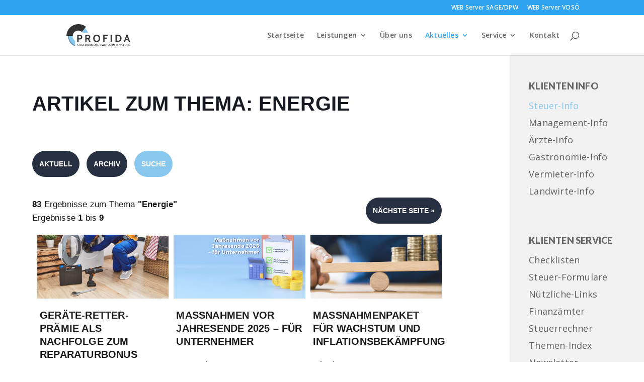

--- FILE ---
content_type: text/css; charset=utf-8
request_url: https://www.profida.at/wp-content/themes/Divi-child/style.css?ver=4.24.0
body_size: 106
content:
/*
Theme Name: Vollservicewerbeagentur
Theme URI: https://www.vollservicewerbeagentur.com
Template: Divi
Author: Ronald Brandstätter
Author URI: http://www.elegantthemes.com
Description: Smart. Flexible. Beautiful. Divi is the most powerful theme in our collection.
Tags: responsive-layout,one-column,two-columns,three-columns,four-columns,left-sidebar,right-sidebar,custom-background,custom-colors,featured-images,full-width-template,post-formats,rtl-language-support,theme-options,threaded-comments,translation-ready
Version: 3.22.7.1557693330
Updated: 2019-05-12 22:35:30

*/



--- FILE ---
content_type: text/css; charset=utf-8
request_url: https://www.profida.at/wp-content/et-cache/global/et-divi-customizer-global.min.css?ver=1766419014
body_size: 893
content:
@media only screen and (min-width:1350px){.et_pb_row{padding:27px 0}.et_pb_section{padding:54px 0}.single.et_pb_pagebuilder_layout.et_full_width_page .et_post_meta_wrapper{padding-top:81px}.et_pb_fullwidth_section{padding:0}}h2{font-size:23px}@media all and (max-width:980px){h2{font-size:21px}}@media all and (max-width:479px){h2{font-size:19px}}h3{font-size:19px}@media all and (max-width:980px){h3{font-size:18px}}@media all and (max-width:479px){h3{font-size:17px}}h4{font-size:1em}h5{font-size:.87em}h6{font-size:.75em}body{letter-spacing:0.2px}.page-id-947 #logo{opacity:0}.page-id-947 .logo_container a{background-image:url("https://www.profida.at/wp-content/uploads/2020/12/IIT-Gmbh.svg");background-size:contain;background-repeat:no-repeat;padding:12px;background-position:center}.page-id-761 #logo{opacity:0}.page-id-761 .logo_container a{background-image:url("https://www.profida.at/wp-content/uploads/2021/01/Profida-Personalverrechnung-GmbH.svg");background-size:contain;background-repeat:no-repeat;padding:14px;background-position:center}@media only screen and (min-width:480px) and (max-width:782px){.startseite-leistungen-vier-spalten .et_pb_column{width:100%!important;margin:0 0 30px!important}.startseite-leistungen-vier-spalten .et_pb_column:last-child{margin-bottom:0!important}}@media only screen and (min-width:981px){.startseite-leistungen-drei-spalten .et_pb_column{width:22.75%!important;left:12.875%!important}}@media only screen and (min-width:1201px){.team-bild-rechts,.team-bild-links{display:flex;align-items:center}}@media only screen and (min-width:981px) and (max-width:1200px){.team-bild-rechts .et_pb_column,.team-bild-links .et_pb_column{float:none;width:100%}.team-bild-rechts .team-spalte-text-bild-rechts{padding-top:15%;padding-bottom:15%;padding-right:8%}.team-bild-links .team-spalte-text-bild-links{padding-top:15%;padding-bottom:15%;padding-left:8%}}@media only screen and (max-width:1200px){.team-custom-row{display:-webkit-box;display:-moz-box;display:-ms-flexbox;display:-webkit-flex;display:flex;-webkit-flex-wrap:wrap;flex-wrap:wrap}.first-on-mobile{-webkit-order:1;order:1}.second-on-mobile{-webkit-order:2;order:2}.team-bild-rechts .et_pb_column,.team-bild-links .et_pb_column{margin-bottom:0px!important}}.custom-slider-image-right .et_pb_slide_image,.custom-slider .et_pb_slide_video{right:0;margin-right:0}.custom-slider-image-right .et_pb_slide_with_image .et_pb_slide_description{float:left}.custom-slider .et_pb_slide_image,.custom-slider .et_pb_slide_image img.active,.custom-slider .et_pb_slide_video,.custom-slider .et_pb_slide_with_image .et_pb_slide_description{animation:none!important}@media (max-width:1000px){.custom-slider-breaking-point .et_pb_slide_image,.custom-slider .et_pb_slide_video{position:relative;display:block!important;margin-top:70px!important;margin-left:auto;margin-right:auto}.custom-slider-breaking-point .et_pb_slide_with_image .et_pb_slide_description{float:none;width:100%;text-align:left;padding-top:50px;padding-bottom:70px}}.globales-kontakt-element .et-pb-contact-message{color:red!important}.globales-kontakt-element .et_pb_contact_field_options_title{color:#fff!important}.globales-kontakt-element .et_pb_contact_field_checkbox label{color:#fff!important}.kontakt-seite .et-pb-contact-message{color:red!important}.kontakt-seite .et_pb_contact_field_options_title{color:#1a1a1a!important}.kontakt-seite .et_pb_contact_field_checkbox label{color:#1a1a1a!important}.et_pb_contact_field_4.et_pb_contact_field .input[type="checkbox"]:checked+label i:before{color:black!important}.vertical-sidebar-navigation ul{display:block!important}.vertical-sidebar-navigation .et_pb_module{-webkit-animation-timing-function:none;animation-timing-function:none}@media (max-width:980px){.vertical-sidebar-navigation .et_pb_menu__menu,.vertical-sidebar-navigation .et_pb_menu__menu{display:flex}.vertical-sidebar-navigation .et_mobile_nav_menu,.vertical-sidebar-navigation .et_mobile_nav_menu{display:none}.vertical-sidebar-navigation .et_pb_menu__wrap{justify-content:left}}

--- FILE ---
content_type: text/css
request_url: https://www.klienten-info.at/4914_2/css/kicss_megamenu.css
body_size: 3818
content:
/*  _______________________________________

	01 MENU BAR
    _______________________________________  */


#klienten-info_wrapper #ki-temp-menu h2,
#klienten-info_wrapper #ki-temp-menu h3, 
#klienten-info_wrapper #ki-temp-menu a, 
#klienten-info_wrapper #ki-temp-menu a:hover 
{
font-family:sans-serif; color:#FFFFFF; text-transform:none;
}

#klienten-info_wrapper #ki-temp-menu {
float:right; 	
width: 20px;
margin: 0px 0px 0px 0px;
padding: 0px 0px 0px 0px;
line-height: 100%;
position:relative;
z-index:999;
display: none;
}


/* 
	IMPORTANT NOTICE
	If you're using the whole width menu, you should use at least a reset like :
	body {margin:0; padding:0;}
	Otherwise, some browsers may add margins and won't place the menu properly.
	It generally helps to include a CSS reset like : 
	http://meyerweb.com/eric/tools/css/reset/
	Keep in mind that a reset must be placed first, before any other CSS markup.
*/
#klienten-info_wrapper .megamenu_wrapper,
#klienten-info_wrapper .megamenu_wrapper_full {
	margin:0 auto;
	display:block;
	position: relative;
	z-index:9999;
	font-family:Arial, Helvetica, sans-serif;
	font-size:12px;
	line-height:21px;
}
#klienten-info_wrapper .megamenu_wrapper {
	width: 980px;
	margin-top: 0px;
}
#klienten-info_wrapper .megamenu_wrapper_full {
	width: 100%;
}
	.megamenu_container {
		width:100%;
		margin:0 auto;
		height:40px;
	}
	#klienten-info_wrapper .megamenu_wrapper .megamenu_container {
		width:100%;
		-webkit-border-radius: 6px;
		-moz-border-radius: 6px;
		border-radius: 6px;
	}
	#klienten-info_wrapper .megamenu_wrapper_full .megamenu_container {
		width: 96%;
		padding: 0 2% 0 2%;
	}
	.megamenu_container .megamenu {
		list-style:none;
		width:960px;
		margin:0 auto;
		padding: 0;
	}
.megamenu > li {
	float:left;
	position:relative;
	margin-right:5px;
	border:none;
}
.megamenu li.menuitem_fullwidth {
	position: static !important;
}
.megamenu > li > a > img { margin:0 0 0 0; padding:0 0 0 0; }
.megamenu > li > a {
	outline:0;
	padding: 9px 10px 9px 10px;
	text-decoration:none;
	display:block;
	line-height:21px;
}
.megamenu > li .menuitem_drop {
	padding-right:27px;
}
.megamenu > li.menuitem_nodrop > a {
	padding-bottom:10px;
}

/* Right aligned menu item */

.megamenu > li.menuitem_right {
	float:right;
	right:0;
	margin-right:0;
}

/* Menu Button (Mobiles) */

.megamenu li.megamenu_button {
	display: none;
}
.megamenu li.megamenu_button_active {
	background:#000000 !important;
}


#klienten-info_wrapper ul {padding:0;}

/*  _______________________________________

	02 DROP DOWN MENU
    _______________________________________  */




/* Drop Downs Containers */

.megamenu .dropdown_1column, 
.megamenu .dropdown_2columns, 
.megamenu .dropdown_3columns, 
.megamenu .dropdown_4columns,
.megamenu .dropdown_5columns,
.megamenu .dropdown_fullwidth {
	margin:0;
	display:none;
	position:absolute;
	top:41px;
	left:-1px;
	-webkit-border-radius: 0 0 5px 5px;
	-moz-border-radius: 0 0 5px 5px;
	border-radius: 0 0 5px 5px;
}

/* Drop Downs Sizes */

.megamenu .dropdown_1column {width: 135px;padding:15px 14px 15px 15px;}
.megamenu .dropdown_2columns {width: 290px;padding:15px 11px 15px 15px;}
.megamenu .dropdown_3columns {width: 445px;padding:15px 8px 15px 15px;}
.megamenu .dropdown_4columns {width: 600px;padding:15px 5px 15px 15px;}
.megamenu .dropdown_5columns {width: 755px;padding:15px 2px 15px 15px;}
.megamenu .dropdown_fullwidth {
	width: 945px;
	padding:15px 0 15px 15px;
	top:42px;
	left:10px;
    -webkit-border-radius: 0 0 5px 5px;
	-moz-border-radius:0 0 5px 5px;
    border-radius:0 0 5px 5px;
}
#klienten-info_wrapper .megamenu_wrapper_full .megamenu .dropdown_fullwidth {
	left:50%;
	margin-left:-481px;
}
#klienten-info_wrapper .megamenu_wrapper .dropdown_right,
#klienten-info_wrapper .megamenu_wrapper_full .dropdown_right {
	left:auto;
	right:-1px;
}
#klienten-info_wrapper .megamenu_wrapper .megamenu li.menuitem_right .dropdown_fullwidth {
	left:auto;
	right:8px;
}
#klienten-info_wrapper .megamenu_wrapper_full .megamenu li.menuitem_right > .dropdown_fullwidth {
	top:41px;
}

/* Showing Drop Down on Mouse Hover */

.megamenu li:hover > div {
	display: block;
}

/* Columns Sizes */

.megamenu .col_one_sixth,
.megamenu .col_one_fifth,
.megamenu .col_one_quarter,
.megamenu .col_one_third,
.megamenu .col_two_fifths,
.megamenu .col_half,
.megamenu .col_three_fifths,
.megamenu .col_two_thirds,
.megamenu .col_three_quarters,
.megamenu .col_four_fifths,
.megamenu .col_five_sixths,
.megamenu .col_full {
	float: left;
	margin-left: 2%;
}
.megamenu .col_one_sixth {width:14.66667%;}
.megamenu .col_one_fifth {width:18%;}
.megamenu .col_one_quarter {width:23%;}
.megamenu .col_one_third {width:31.33333%;}
.megamenu .col_two_fifths {width:38%;}
.megamenu .col_half {width:48%;}
.megamenu .col_three_fifths {width:58%;}
.megamenu .col_two_thirds {width:64.66667%;}
.megamenu .col_three_quarters {width:73%;}
.megamenu .col_four_fifths {width:78%;}
.megamenu .col_five_sixths {width:81.33333%;}
.megamenu .col_full {width:98%;}

/* IMPORTANT */

/* Use the firstcolumn class for the first element of a new row of content */
.megamenu .firstcolumn {
	margin-left: 0;
	clear: left;
}




/*  _______________________________________

	03 CONTENT STYLING
    _______________________________________  */




.megamenu p,
.megamenu ul,
.megamenu li,
.megamenu h2,
.megamenu h3 {
	font-size:12px !important;
	font-family:Arial, Helvetica, sans-serif;
	line-height:21px;
	text-align:left;
}
.megamenu p {
	margin:0;
	margin-bottom:18px;
}
.megamenu .strong {
	font-weight:bold;
}
.megamenu .italic {
	font-style:italic;
}
.megamenu h2, 
.megamenu h3 {
	margin-top:15px;
}
.megamenu h2 {
	font-weight:400;
	font-size:21px;
	margin-bottom:13px;
	padding-bottom:11px;
}
.megamenu h3 {
	font-weight:600;
	font-size:14px;
	margin-bottom:14px;
	padding-bottom:7px;
}
.megamenu li a {
	text-decoration:none;
}
.megamenu .pusher { /* Use this pucher if you want to give more vertical spacing between your rows of content */
	margin-top:18px;
}

/* Icon paragraphs */

.megamenu .help,
.megamenu .favorite,
.megamenu .mail,
.megamenu .print {
	padding-left:36px;
	margin-bottom:18px;
}
.megamenu .help {background:url("../img/help.png") no-repeat 0 2px;}
.megamenu .favorite {background:url("../img/favorite.png") no-repeat 0 2px;}
.megamenu .mail {background:url("../img/mail.png") no-repeat 0 2px;}
.megamenu .print {background:url("../img/print.png") no-repeat 0 2px;}

/* Images styles */

.megamenu .imgshadow_dark,
.megamenu .imgshadow_light {
	padding:4px;
	margin-top:5px;
}
.megamenu .img_left { /* Image sticks to the left */
	float:left;
	margin:5px 15px 5px 0;
}
.megamenu .img_right { /* Image sticks to the right */
	float:right;
	margin:5px 0 5px 15px;
}

/* Box styles */

.megamenu li .black_box,
.megamenu li .dark_grey_box {
	margin: -8px 0 18px 0;
	color: #eeeeee;
	text-shadow: 1px 1px 1px #000;
	padding:8px 12px;
    -webkit-border-radius: 5px;
	-moz-border-radius: 5px;
    border-radius: 5px;
}

/* Standard lists styles */

.megamenu li ul {
	list-style:none;
	padding:0;
	margin:0 0 12px 0;
}
.megamenu li ul li {
	font-size:12px;
	line-height:24px;
	position:relative;
	text-shadow: 1px 1px 1px #000000;
	padding:0;
	margin:0;
	float:left;
	text-align:left;
	width:100%;
}
.megamenu li ul li a {
	padding:0;
}

/* Greybox lists styles */

.megamenu li .greybox li {
	margin:0 0 4px 0;
	padding:4px 6% 4px 6%;
	width:88%;
    -webkit-border-radius: 3px;
	-moz-border-radius: 3px;
    border-radius: 3px;
}

/* Other lists styles */

.megamenu li .plus li {
	margin:0 0 4px 0;
	padding:0 0 0 20px;
	float: left;
}

/* Social Icons */

.megamenu li ul.social {
	list-style:none;
	margin:0;
	padding:0;
}
.megamenu li ul.social li {
	padding-top:5px;
	margin:0 12px 12px 0;
	float:left;
	position:relative;
	display:inline;
	width:32px;
}
.megamenu li ul.social li img {
	border:none;
}
.megamenu li ul.social li:hover {
	padding-top:5px;
	margin:-1px 12px 12px 0;
}
.megamenu li ul.social li span {
	display:none;
}

/* 2-Levels Drop Down */

.megamenu .dropdown_flyout {
	min-width: 120px;
}
.megamenu .levels, 
.megamenu .levels ul {
	padding: 0;
	margin: 0;
	list-style: none;
}
.megamenu .levels a {
	display: block;
	width: 10em;
}
.megamenu .levels li {
	float: left;
}
.megamenu .levels li ul {
	position: absolute;
	top:-23px;
	margin:15px 0 0 4px;
	padding:6px 12px;
	left: -999em;
	z-index: 9999;
    -webkit-border-radius: 5px;
	-moz-border-radius: 5px;
    border-radius: 5px;
}
.megamenu .levels li:hover > ul {
	left: 96%;
}



/*  _______________________________________

	05 VERTICAL MEGA MENU
    _______________________________________  */


#klienten-info_wrapper .megamenu_wrapper_vertical {
	width: 160px;
	position: relative;
}
.megamenu_vertical_left {
	float:left;
}
.megamenu_vertical_right {
	float:right;
}
	#klienten-info_wrapper .megamenu_wrapper_vertical .megamenu_container {
		height:auto;
		float: left;
		padding: 0;
	}
	#klienten-info_wrapper .megamenu_wrapper_vertical .megamenu {
		margin:0;
		float: left;
		width: 100%;
	}
	#klienten-info_wrapper .megamenu_wrapper_vertical .megamenu > li {
		margin:0;
		width:160px;
		float: left;
		clear: left;
	}
		#klienten-info_wrapper .megamenu_wrapper_vertical .megamenu li .menuitem_drop {
			padding-right:30px;
		}
		.megamenu_vertical_right .megamenu li .menuitem_drop,
		.megamenu_vertical_right .megamenu li.menuitem_nodrop a {
			padding-right:0;
			padding-left: 35px;
		}
		#klienten-info_wrapper .megamenu_wrapper_vertical .megamenu li.menuitem_right {
			float:left;
			margin-right:auto;
		}
		#klienten-info_wrapper .megamenu_wrapper_vertical .megamenu li.menuitem_right a {
			margin-right:auto;
		}

.megamenu_vertical_left .megamenu .dropdown_1column, 
.megamenu_vertical_left .megamenu .dropdown_2columns, 
.megamenu_vertical_left .megamenu .dropdown_3columns, 
.megamenu_vertical_left .megamenu .dropdown_4columns,
.megamenu_vertical_left .megamenu .dropdown_5columns,
.megamenu_vertical_left .megamenu .dropdown_fullwidth,
.megamenu_vertical_left .megamenu .dropdown_right {
	left:160px;
	top:auto;
	right:auto;
	margin:-21px 0 0 0;
	-webkit-border-radius: 0 5px 5px 5px;
	-moz-border-radius: 0 5px 5px 5px;
	border-radius: 0 5px 5px 5px;
}
.megamenu_vertical_right .megamenu .dropdown_1column, 
.megamenu_vertical_right .megamenu .dropdown_2columns, 
.megamenu_vertical_right .megamenu .dropdown_3columns, 
.megamenu_vertical_right .megamenu .dropdown_4columns,
.megamenu_vertical_right .megamenu .dropdown_5columns,
.megamenu_vertical_right .megamenu .dropdown_fullwidth,
.megamenu_vertical_right .megamenu .dropdown_right {
	left:auto;
	top:auto;
	right:35px;
	margin:-34px 0 0 0;
	-webkit-border-radius: 5px 0 5px 5px;
	-moz-border-radius: 5px 0 5px 5px;
	border-radius: 5px 0 5px 5px;
}
.megamenu_vertical_right .megamenu .levels a {
	padding-left: 17px;
}
.megamenu_vertical_right .megamenu .levels li:hover > ul {
	left:auto;
	right: 100%;
}



/*  _______________________________________

	07 DARK THEME
    _______________________________________  */




.megamenu_dark_theme .megamenu_container > ul > li:hover,
.megamenu_dark_theme .megamenu_container .megamenu > li.active,
.megamenu_dark_theme .megamenu_container > ul > li.menuitem_nodrop:hover {
	/*background-color:#161616;*/
}
.megamenu_dark_theme .megamenu_container > ul > li > a {
	color:#eee;
	text-shadow: 1px 1px 1px #000000;
}
.megamenu_dark_theme ul p,
.megamenu_dark_theme ul ul,
.megamenu_dark_theme ul li,
.megamenu_dark_theme ul h2,
.megamenu_dark_theme ul h3,
.megamenu_dark_theme .megamenu_container > ul > li:hover > a {
	color:#ffffff;
}
.megamenu_dark_theme ul li .menuitem_drop,
.megamenu_dark_theme .megamenu li.noactive .menuitem_drop {
	background-image:url("../img/arrow_down2.png");
	background-repeat:no-repeat;
	background-position: right 17px;
}
.megamenu_vertical_left .megamenu_dark_theme ul li .menuitem_drop,
.megamenu_vertical_left .megamenu_dark_theme .megamenu li.noactive .menuitem_drop {
	background-image:url("../img/arrow_right2.png");
	background-position: 90% 15px;
}
.megamenu_vertical_right .megamenu_dark_theme ul li .menuitem_drop,
.megamenu_vertical_right .megamenu_dark_theme .megamenu li.noactive .menuitem_drop {
	background-image:url("../img/arrow_left2.png");
	background-position: 10% 15px;
}
.megamenu_dark_theme .megamenu > li > div,
.megamenu_dark_theme ul .levels li ul {
	background:#161616;
	border:1px solid #000000;
	border-top: none;
	background-image: -webkit-gradient(linear, left top, left bottom, from(#161616), to(#0A0A0A));
	background: -webkit-linear-gradient(top, #161616, #0A0A0A);
	background: -moz-linear-gradient(top, #161616, #0A0A0A);
	background: -o-linear-gradient(top, #161616, #0A0A0A);
	background: -ms-linear-gradient(top, #161616, #0A0A0A);
	background: linear-gradient(top, #161616, #0A0A0A);
}
#klienten-info_wrapper .megamenu_wrapper_vertical .megamenu_dark_theme .megamenu > li > div,
.megamenu_dark_theme ul .levels li ul {
	border:1px solid #000000;
}
.megamenu_dark_theme ul h2, 
.megamenu_dark_theme ul h3 {
	border-bottom:1px solid #333333;
}
.megamenu_dark_theme ul .imgshadow_dark,
.megamenu_dark_theme ul .imgshadow_light {
	background:#FFFFFF;
	border:1px solid #333333;
	-webkit-box-shadow:0 0 5px #000000;
	-moz-box-shadow:0 0 5px #000000;
	box-shadow:0 0 5px #000000;
}
.megamenu_dark_theme ul .imgshadow_light {
	border:1px solid #777777;
}
.megamenu_dark_theme ul li .black_box,
.megamenu_dark_theme ul li .dark_grey_box {
	background-color:#0A0A0A;
	-webkit-box-shadow:inset 0 0 3px #000000;
	-moz-box-shadow:inset 0 0 3px #000000;
	box-shadow:inset 0 0 3px #000000;
}
.megamenu_dark_theme ul li .greybox li {
	background:#0A0A0A;
	border:1px solid #000000;
}
.megamenu_dark_theme ul li .greybox li:hover {
	background:#141414;
	border:1px solid #111111;
}
.megamenu_dark_theme ul li .plus li {
	background: url("../img/plus_dark.png") left 6px no-repeat;
}
.megamenu_dark_theme ul .levels a.parent, 
.megamenu_dark_theme ul .levels a.parent:hover {
	background: url("../img/arrow_right2.png") right center no-repeat;
}
.megamenu_vertical_right .megamenu_dark_theme ul .levels a.parent, 
.megamenu_vertical_right .megamenu_dark_theme ul .levels a.parent:hover {
	background: url("../img/arrow_left2.png") left center no-repeat;
}
.megamenu_dark_theme ul .contact_form input:focus, 
.megamenu_dark_theme ul .contact_form textarea:focus, 
.megamenu_dark_theme ul .contact_form select:focus {
	box-shadow: rgba(0,0,0, 0.7) 0 0 8px;
	-moz-box-shadow: rgba(0,0,0, 0.7) 0 0 8px;
	-webkit-box-shadow: rgba(0,0,0, 0.7) 0 0 8px;  
	border:1px solid #333333;
}
.megamenu_dark_theme ul .contact_form input:hover, 
.megamenu_dark_theme ul .contact_form textarea:hover, 
.megamenu_dark_theme ul .contact_form select:hover {
	-webkit-box-shadow: rgba(0,0,0, 0.3) 0 0 8px;
	-moz-box-shadow: rgba(0,0,0, 0.3) 0 0 8px;
	box-shadow: rgba(0,0,0, 0.3) 0 0 8px;
}
.megamenu_dark_theme ul .contact_form input, 
.megamenu_dark_theme ul .contact_form textarea, 
.megamenu_dark_theme ul .contact_form select {
	color: #FFFFFF; 
	background-color:#222222;
	border:1px solid #0A0A0A;
}
.megamenu_dark_theme ul .contact_form input.button {
	background-color:#1E1E1E;
	border:1px solid #0A0A0A;
	color:#cccccc;	
}
.megamenu_dark_theme ul .contact_form input.button:hover {
	color:#eeeeee;	
	background-color:#222222;
	border:1px solid #000000;
}




/*  _______________________________________

	08 COLORS
    _______________________________________  */




/* Black */

.megamenu_black {
/*
	background: #333;
	background-image: -webkit-gradient(linear, left top, left bottom, from(#555), to(#2a2a2a));
	background: -webkit-linear-gradient(top, #555, #2a2a2a);
	background: -moz-linear-gradient(top, #555, #2a2a2a);
	background: -o-linear-gradient(top, #555, #2a2a2a);
	background: -ms-linear-gradient(top, #555, #2a2a2a);
	background: linear-gradient(top, #555, #2a2a2a);
*/

	background: #ffffff;
	border: 1px solid #bbb;
}

.megamenu_black:hover{
	background:#161616;
	background-image: -webkit-gradient(linear, left top, left bottom, from(#161616), to(#0A0A0A));
	background: -webkit-linear-gradient(top, #161616, #0A0A0A);
	background: -moz-linear-gradient(top, #161616, #0A0A0A);
	background: -o-linear-gradient(top, #161616, #0A0A0A);
	background: -ms-linear-gradient(top, #161616, #0A0A0A);
	background: linear-gradient(top, #161616, #0A0A0A);

	border: 1px solid #000;

}
.megamenu_dark_theme .megamenu_black li div a {color:#CCC;}

.megamenu_dark_theme .megamenu_black li div a:hover {color:#EEE;}
.megamenu_dark_theme .megamenu_black li ul li a:hover {color:#EEE;}
.megamenu_light_theme .megamenu_black li div a {color:#444;}
.megamenu_light_theme .megamenu_black li div a:hover {color:#777;}
.megamenu_light_theme .megamenu_black li ul li a:hover {color:#777;}






/* No left & right borders if full width menu bar */

#klienten-info_wrapper .megamenu_wrapper_full .megamenu_container {
	border-left:none;
	border-right:none;
}



/*  _______________________________________

	09 MOBILE DEVICES
    _______________________________________  */



.megamenu_dark_theme .megamenu_container .megamenu > li.noactive,
.megamenu_light_theme .megamenu_container .megamenu > li.noactive {
	background-color:transparent;
	border:none;
}

 

@media only screen and (max-width:768px) {


#klienten-info_wrapper #menubar{
	float:left;	
	margin-right:15px;
	
}

	#klienten-info_wrapper .megamenu_wrapper,
	#klienten-info_wrapper .megamenu_wrapper_full {
		width:420px;
		margin: 0 auto;
		float: none;
	}
	.megamenu_vertical_left,
	.megamenu_vertical_right {
		float:none;
	}
	#klienten-info_wrapper .megamenu_wrapper .megamenu_container .megamenu,
	#klienten-info_wrapper .megamenu_wrapper_full .megamenu_container .megamenu {
		width:100%;
		margin:0;
		padding: 0;
	}
	.megamenu_container .megamenu > li,
	.megamenu_container .megamenu > li:hover,
	.megamenu_container .megamenu > li.menuitem_right,
	.megamenu_container .megamenu > li.menuitem_right:hover {
		float:left;
		width:100%;
		display: block;
		padding-right:0;
		margin-right:0;
	}
	#klienten-info_wrapper .megamenu_wrapper_full .megamenu_container .megamenu > li,
	#klienten-info_wrapper .megamenu_wrapper_full .megamenu_container .megamenu > li:hover,
	#klienten-info_wrapper .megamenu_wrapper_full .megamenu_container .megamenu > li.menuitem_right,
	#klienten-info_wrapper .megamenu_wrapper_full .megamenu_container .megamenu > li.menuitem_right:hover {
		width:418px;
		margin:0 1px 0 1px;
	}
	#klienten-info_wrapper .megamenu_wrapper .megamenu li.menuitem_right .dropdown_fullwidth,
	#klienten-info_wrapper .megamenu_wrapper_full .megamenu li.menuitem_right > .dropdown_fullwidth {
		top:auto;
		right: auto;
		left: 0;
	}
	.megamenu_container .megamenu .dropdown_1column, 
	.megamenu_container .megamenu .dropdown_2columns, 
	.megamenu_container .megamenu .dropdown_3columns, 
	.megamenu_container .megamenu .dropdown_4columns,
	.megamenu_container .megamenu .dropdown_5columns,
	.megamenu_container .megamenu .dropdown_fullwidth,
	.megamenu_container .megamenu .dropdown_right  {
		left:0;
		top:auto;
		margin: -1px 0 0 0;
		width: 390px;
		padding:0 15px 0 15px;
	}
	#klienten-info_wrapper .megamenu_wrapper_full .megamenu .dropdown_1column, 
	#klienten-info_wrapper .megamenu_wrapper_full .megamenu .dropdown_2columns, 
	#klienten-info_wrapper .megamenu_wrapper_full .megamenu .dropdown_3columns, 
	#klienten-info_wrapper .megamenu_wrapper_full .megamenu .dropdown_4columns,
	#klienten-info_wrapper .megamenu_wrapper_full .megamenu .dropdown_5columns,
	#klienten-info_wrapper .megamenu_wrapper_full .megamenu .dropdown_fullwidth,
	#klienten-info_wrapper .megamenu_wrapper_full .megamenu .dropdown_right  {
		padding:0 13px 0 15px;
	}

	/* Menu Drop Downs Columns */
	
	.megamenu .col_one_sixth,
	.megamenu .col_one_fifth,
	.megamenu .col_one_quarter,
	.megamenu .col_one_third,
	.megamenu .col_two_fifths,
	.megamenu .col_half,
	.megamenu .col_three_fifths,
	.megamenu .col_two_thirds,
	.megamenu .col_three_quarters,
	.megamenu .col_four_fifths,
	.megamenu .col_five_sixths,
	.megamenu .col_full {
		margin-left: 0;
		margin-right: 0;
		width: 96%;
		float: left;
		display: block;
	}
	.megamenu > .col_one_sixth,
	.megamenu > .col_one_fifth,
	.megamenu > .col_one_quarter,
	.megamenu > .col_one_third,
	.megamenu > .col_two_fifths,
	.megamenu > .col_half,
	.megamenu > .col_three_fifths,
	.megamenu > .col_two_thirds,
	.megamenu > .col_three_quarters,
	.megamenu > .col_four_fifths,
	.megamenu > .col_five_sixths,
	.megamenu > .col_full {
		margin-left: 2%;
		margin-right: 2%;
	}

*/

	/* Regular Drop Down (turned into a list) */

	#klienten-info_wrapper .megamenu_wrapper .megamenu .levels li ul,
	#klienten-info_wrapper .megamenu_wrapper_full .megamenu .levels li ul {
		position: relative;
		top:auto;
		margin:0;
		padding:0;
	    -webkit-border-radius: 0;
		-moz-border-radius: 0;
	    border-radius: 0;
		left: auto;
		border:none;
		background:none;
	}
	#klienten-info_wrapper .megamenu_wrapper .megamenu .levels li,
	#klienten-info_wrapper .megamenu_wrapper_full .megamenu .levels li {
		float: left;
		width:100%;
	}
	#klienten-info_wrapper .megamenu_wrapper .megamenu .levels li:hover > ul,
	#klienten-info_wrapper .megamenu_wrapper_full .megamenu .levels li:hover > ul {
		left: auto;
	}
	.megamenu_dark_theme ul .levels a.parent, 
	.megamenu_dark_theme ul .levels a.parent:hover,
	.megamenu_dark_theme ul .levels li ul,
	.megamenu_light_theme ul .levels a.parent, 
	.megamenu_light_theme ul .levels a.parent:hover,
	.megamenu_light_theme ul .levels li ul,
	#klienten-info_wrapper .megamenu_wrapper .megamenu_dark_theme ul .levels a.parent, 
	#klienten-info_wrapper .megamenu_wrapper .megamenu_dark_theme ul .levels a.parent:hover,
	#klienten-info_wrapper .megamenu_wrapper .megamenu_dark_theme ul .levels li ul,
	#klienten-info_wrapper .megamenu_wrapper .megamenu_light_theme ul .levels a.parent, 
	#klienten-info_wrapper .megamenu_wrapper .megamenu_light_theme ul .levels a.parent:hover,
	#klienten-info_wrapper .megamenu_wrapper .megamenu_light_theme ul .levels li ul {
		background: none;
		border:none;
	}


}


@media only screen and (max-width:479px) {


	#klienten-info_wrapper .megamenu_wrapper,
	#klienten-info_wrapper .megamenu_wrapper_full {
		width:300px;
	}
	#klienten-info_wrapper .megamenu_wrapper_full .megamenu_container .megamenu > li,
	#klienten-info_wrapper .megamenu_wrapper_full .megamenu_container .megamenu > li:hover,
	#klienten-info_wrapper .megamenu_wrapper_full .megamenu_container .megamenu > li.menuitem_right,
	#klienten-info_wrapper .megamenu_wrapper_full .megamenu_container .megamenu > li.menuitem_right:hover {
		width:298px;
	}
	.megamenu_container .megamenu .dropdown_1column, 
	.megamenu_container .megamenu .dropdown_2columns, 
	.megamenu_container .megamenu .dropdown_3columns, 
	.megamenu_container .megamenu .dropdown_4columns,
	.megamenu_container .megamenu .dropdown_5columns,
	.megamenu_container .megamenu .dropdown_fullwidth,
	.megamenu_container .megamenu .dropdown_right  {
		width: 270px;
	}


}
	#klienten-info_wrapper .megamenu_wrapper_vertical  {width:40px;}

#klienten-info_wrapper .megamenu_wrapper_vertical .megamenu > li { width:40px;}



--- FILE ---
content_type: text/css
request_url: https://www.klienten-info.at/4914_2/css/kicss_custom.css
body_size: 4169
content:
/* CSS Document */
/* Rote : color: #bd0c00; */
/* Rote Button: #da2919; */
/* Schwarz : #808080; */

#klienten-info_wrapper {} 
.kicss-g {text-align:left}

.pagetitle, .artikeltitle, .bodytext, .ausgabe, .ausgabe2, .ausgabe3, .bodysubtitle, .bodysubtitle2, .bodysubtitle3, .weiss, .weiss2, .menusubtitle, .menusubtitle2, 

#klienten-info_wrapper h1, #klienten-info_wrapper h2, #klienten-info_wrapper h3, #klienten-info_wrapper h4, 
#klienten-info_wrapper p, #klienten-info_wrapper td,  
#klienten-info_wrapper .ki-pagetitle,
#klienten-info_wrapper .ki-artikeltitle,
#klienten-info_wrapper .ki-bodysubtitle,
#klienten-info_wrapper .ki-ausgabe,
#klienten-info_wrapper .ki-bodytext,
#klienten-info_wrapper .ki-copyright-text,
#klienten-info_wrapper .ki-infobar,
#klienten-info_wrapper .ki-categories,
#klienten-info_wrapper a.ki, #klienten-info_wrapper a.ki:hover,
#klienten-info_wrapper .ki-btn, #klienten-info_wrapper a.ki-btn,
#klienten-info_wrapper .ki-btn:hover, #klienten-info_wrapper a.ki-btn:hover,
#klienten-info_wrapper .kicss-button,
#klienten-info_wrapper label, #klienten-info_wrapper .ki_wrapper_rechner label,
#klienten-info_wrapper .ki-r-text, #klienten-info_wrapper .ki_wrapper_rechner .ki-r-text,
#klienten-info_wrapper .ki-r-number, #klienten-info_wrapper .ki_wrapper_rechner .ki-r-number,
#klienten-info_wrapper .ki-r-submit, #klienten-info_wrapper .ki_wrapper_rechner .ki-r-submit,
#klienten-info_wrapper .ki-r-reset, #klienten-info_wrapper .ki_wrapper_rechner .ki-r-reset
{
	font-family: 'Lexend Deca', sans-serif;
	font-size: 17px;
	font-weight: normal;
	color: #1a1a1a;
    line-height: 1.6em;
    letter-spacing: 0.2px;
}

#klienten-info_wrapper .kicss-u-1, #klienten-info_wrapper .kicss-u-1-1, #klienten-info_wrapper .kicss-u-1-12, #klienten-info_wrapper .kicss-u-1-2, #klienten-info_wrapper .kicss-u-1-24, #klienten-info_wrapper .kicss-u-1-3, #klienten-info_wrapper .kicss-u-1-4, #klienten-info_wrapper .kicss-u-1-5, #klienten-info_wrapper .kicss-u-1-6, #klienten-info_wrapper .kicss-u-1-8, #klienten-info_wrapper .kicss-u-10-24, #klienten-info_wrapper .kicss-u-11-12, #klienten-info_wrapper .kicss-u-11-24, #klienten-info_wrapper .kicss-u-12-24, #klienten-info_wrapper .kicss-u-13-24, #klienten-info_wrapper .kicss-u-14-24, #klienten-info_wrapper .kicss-u-15-24, #klienten-info_wrapper .kicss-u-16-24, #klienten-info_wrapper .kicss-u-17-24, #klienten-info_wrapper .kicss-u-18-24, #klienten-info_wrapper .kicss-u-19-24, #klienten-info_wrapper .kicss-u-2-24, #klienten-info_wrapper .kicss-u-2-3, #klienten-info_wrapper .kicss-u-2-5, #klienten-info_wrapper .kicss-u-20-24, #klienten-info_wrapper .kicss-u-21-24, #klienten-info_wrapper .kicss-u-22-24, #klienten-info_wrapper .kicss-u-23-24, #klienten-info_wrapper .kicss-u-24-24, #klienten-info_wrapper .kicss-u-3-24, #klienten-info_wrapper .kicss-u-3-4, #klienten-info_wrapper .kicss-u-3-5, #klienten-info_wrapper .kicss-u-3-8, #klienten-info_wrapper .kicss-u-4-24, #klienten-info_wrapper .kicss-u-4-5, #klienten-info_wrapper .kicss-u-5-12, #klienten-info_wrapper .kicss-u-5-24, #klienten-info_wrapper .kicss-u-5-5, #klienten-info_wrapper .kicss-u-5-6, #klienten-info_wrapper .kicss-u-5-8, #klienten-info_wrapper .kicss-u-6-24, #klienten-info_wrapper .kicss-u-7-12, #klienten-info_wrapper .kicss-u-7-24, #klienten-info_wrapper .kicss-u-7-8, #klienten-info_wrapper .kicss-u-8-24, #klienten-info_wrapper .kicss-u-9-24 {
	font-family: 'Lexend Deca', sans-serif;
}


#klienten-info_wrapper h1,
#klienten-info_wrapper h2,
#klienten-info_wrapper h3,
#klienten-info_wrapper h4,
#klienten-info_wrapper .ki-pagetitle,
#klienten-info_wrapper .ki-artikeltitle,
#klienten-info_wrapper .ki-bodysubtitle,
#klienten-info_wrapper .bodysubtitle
{   
	color: #273041;
    font-size: 18px;
   	padding-left: 0;
	margin-top: 0px;
	line-height: 1.3em;
    font-family: 'Roboto', sans-serif;
    text-align: left;
	
}

#klienten-info_wrapper h1, 
#klienten-info_wrapper .ki-pagetitle{   
	padding-left: 0;
    line-height: 1.3em;
    font-family: "Roboto", Arial, Tahoma, sans-serif;
    color: #161922;
    font-weight: 600;
    text-transform: uppercase;
    font-size: 40px;
}

#klienten-info_wrapper h2{   padding-left: 0;}
#klienten-info_wrapper h3{  }
#klienten-info_wrapper h4{   }
#klienten-info_wrapper b, #klienten-info_wrapper strong {  }
#klienten-info_wrapper #ki-subnav-months {font-size: 13px; }
#klienten-info_wrapper .ki-navbar a.ki-btn {margin-right:10px;}
#klienten-info_wrapper .ki-article-links a.ki-btn {margin-left:10px; }
@media screen and (max-width: 768px) {
	#klienten-info_wrapper .ki-navbar a.ki-btn {margin-right:3px;}	
	#klienten-info_wrapper .ki-article-links a.ki-btn {margin-left:3px; }
    
}


#klienten-info_wrapper .ki-artikeltitle-overview  { 
margin: 0;
padding: 20px 5px 20px 15px;
color: #1a1a1a;
font-size: 20px;
text-transform: uppercase;
font-weight: 600;
}

#klienten-info_wrapper .ki-wrapper-overviewbox:hover .ki-artikeltitle-overview,
#klienten-info_wrapper .ki-wrapper-overviewbox:hover .ki-bodytext,
#klienten-info_wrapper .ki-wrapper-overviewbox-list:hover .ki-artikeltitle-overview,
#klienten-info_wrapper .ki-wrapper-overviewbox-list:hover .ki-ausgabe
{ }

#klienten-info_wrapper .ki-artikel-categories {
	padding-top: 20px;
}
#klienten-info_wrapper .ki-artikel-categories a {
	font-size: 11px; 
	color: #a3a3a3; 
}


#klienten-info_wrapper .ki-wrapper-overviewbox:hover .ki-ausgabe { }

#klienten-info_wrapper .ki-pagetitle { padding-top: 20px;padding-bottom: 38px; }
#klienten-info_wrapper .ki-artikeltitle { font-size: 18px; }
#klienten-info_wrapper #klienten-info_content .ki-artikeltitle {     padding-top: 15px;   font-size: 28px; font-weight: 600;}
#klienten-info_wrapper .ki-ausgabe{ font-size: 17px;     padding-left: 5px;
    }
#klienten-info_wrapper .ki-bodysubtitle { font-size: 18px;}
#klienten-info_wrapper #ki-overview .ki-wrapper-overviewbox .ki-bodytext { padding: 0px 5px 15px 15px; }
#klienten-info_wrapper .ki-bodytext{}
#klienten-info_wrapper .ki-navbar {}
#klienten-info_wrapper .ki-infobar {}
#klienten-info_wrapper .ki-copyright-text { font-size: 17px; }

#klienten-info_wrapper #ki-article ol, #klienten-info_wrapper #ki-article ul {
 list-style-type: square;
    border-left: 0px solid #332d75;
    padding: 15px 20px;
    margin-left: 0px;
    margin-bottom: 20px;
}
#klienten-info_wrapper #ki-subnav-years, #klienten-info_wrapper #ki-subnav-months, #klienten-info_wrapper #ki-infobar {
	font-size: 17px; 	
}
#klienten-info_wrapper #ki-article li.bodytext,
#klienten-info_wrapper #ki-article li.ki-bodytext {
    margin-bottom: 8px;
    padding-left: 5px;
    margin-left: 20px;
}

#klienten-info_wrapper #ki-overview .ki-wrapper-overviewbox-list .ki-ausgabe,
#klienten-info_wrapper #ki-overview .ki-wrapper-overviewbox-list .ki-artikeltitle-overview{ margin:0; font-size:13px; color: #273041;     font-family: 'Lexend Deca', sans-serif;     padding-top: 12px;}


#klienten-info_wrapper #ki-overview .ki-ausgabe { margin:0; color: #273041;padding: 0px 5px 0px 15px; font-size: 18px; }
#klienten-info_wrapper #ki-overview .ki-overview-ausgabe{background-color:#fff; padding:5px; text-align:center;}

#klienten-info_wrapper #ki-article .bodysubtitle { font-size: 18px;}
#klienten-info_wrapper #ki-article .ki-categories, #klienten-info_wrapper #ki-article .ki-categories a.ki { font-size: 17px;     color: #273041;}
#klienten-info_wrapper #ki-article .ki-artikeltitle h1 { font-size: 28px;}


#klienten-info_wrapper #ki-linklist .ki-group-title{ margin:15px 0; padding:15px 0; }
#klienten-info_wrapper #ki-linklist .ki-artikeltitle-linklist , #klienten-info_wrapper .ki-artikeltitle-rechnernav{ margin:0;   font-size: 22px; font-weight: 600;}
#klienten-info_wrapper #ki-navlinks div.ki-overview-imgbox { margin: 0 0 0 10px; }
#klienten-info_wrapper #ki-navlinks { margin-top: 0px;    margin-bottom: 10px; }
#klienten-info_wrapper #ki-navlinks .ki-wrapper-overviewbox {border-bottom: 0px !important; }
#klienten-info_wrapper #ki-navlinks .ki-wrapper-overviewbox .ki-bodytext { font-size: 17px;   padding: 0px 5px 15px 5px;}
#klienten-info_wrapper #ki-navlinks h2 {color: #273041;    padding-right: 0px !important;   padding-top: 0px;   font-size: 18px;
    font-family: 'Lexend Deca', sans-serif;     margin-top: 10px;      margin-bottom: -15px;  line-height: 27px; }
#klienten-info_wrapper #ki-navlinks h3{ margin-top:0; }
 
#klienten-info_wrapper .ki-wrapper-rechnernavbox:hover .ki-artikeltitle-rechnernav,
#klienten-info_wrapper .ki-wrapper-rechnernavbox:hover .ki-bodytext,
#klienten-info_wrapper .ki-wrapper-linklistbox:hover .ki-artikeltitle-linklist,
#klienten-info_wrapper .ki-wrapper-linklistbox:hover .ki-bodytext,
#klienten-info_wrapper .ki-wrapper-linklistbox:hover .ki-bodysubtitle {   }

#klienten-info_wrapper .newsletter-form input[type=text] {
	width: 150px !important; 	
}



#klienten-info_wrapper img.ki-overview-img {width:100%; }
#klienten-info_wrapper div.ki-overview-imgbox {
  max-height: 180px;
  overflow: hidden;
  margin: 0;
/*border: 5px solid #fff;
-webkit-box-shadow: 6px 6px 15px 0px rgba(187,187,187,1);
-moz-box-shadow: 6px 6px 15px 0px rgba(187,187,187,1);
box-shadow: 6px 6px 15px 0px rgba(187,187,187,1);
*/}
#klienten-info_wrapper img.ki-overview-navlinks-img {width:100%; }
#klienten-info_wrapper div.ki-overview-navlinks-imgbox {  max-height: 180px;
  overflow: hidden;
  margin: 0;
}


#klienten-info_wrapper .ki-wrapper-overviewbox:hover div.ki-overview-imgbox {
	-webkit-box-shadow:none;
	-moz-box-shadow:none;
	box-shadow:none;
} 
#klienten-info_wrapper .ki_wrapper_rechner h1 { font-size: 20px;}
#klienten-info_wrapper .ki_wrapper_rechner h3 {margin:14px 0; font-weight:normal;}
#klienten-info_wrapper .ki_wrapper_rechner div.ki-r-primary{
    background-color: #f9f9f9;
}
#klienten-info_wrapper .ki_wrapper_rechner div.ki-r-primary-sub {
    background-color: #f9f9f9;
}

#klienten-info_wrapper .ki_wrapper_rechner h3.ki-r-primary {
background-color:transparent;
}

#klienten-info_wrapper .ki_wrapper_rechner h3.ki-r-primary,
#klienten-info_wrapper .ki_wrapper_rechner .ki-r-primary .ki-r-text,
#klienten-info_wrapper .ki_wrapper_rechner .ki-r-primary .ki-r-number,
#klienten-info_wrapper .ki_wrapper_rechner .ki-r-primary-sub .ki-r-text,
#klienten-info_wrapper .ki_wrapper_rechner .ki-r-primary-sub .ki-r-number  {
color: #000000;
font-weight:normal;
    font-family: 'Lexend Deca', sans-serif;
}

#klienten-info_wrapper .ki_wrapper_rechner .ki-r-primary-sub {
	    background-color: #f9f9f9;	
}

#klienten-info_wrapper .ki_wrapper_rechner input,
#klienten-info_wrapper .kicss-form select,
#klienten-info_wrapper .ki-r-checkbox {  width: auto; }
#klienten-info_wrapper input[type=checkbox] {  width: auto; }
#klienten-info_wrapper .ki-r-checkbox {
  height:32px;
/*  box-shadow: 0 1px 3px #ddd inset;*/
  box-shadow:none;
  margin: .25em 0;
}


#klienten-info_wrapper .ki-r-checkbox input[type=checkbox]+ label,
#klienten-info_wrapper .ki-r-checkbox input[type=checkbox]:checked +label {
margin: 6px 0 0 9px;	
}

#klienten-info_wrapper .ki-submit, 
#klienten-info_wrapper input.kicss-button, 
#klienten-info_wrapper .ki_wrapper_rechner .ki-r-submit {
	background-color: #273041;	
    color: #fff;
	font-weight:600;
	background-image:none; 
	border-radius: 100px; 
}
#klienten-info_wrapper .ki_wrapper_rechner .ki-r-reset{
	color: #fff; font-weight:600; border-radius: 0px;     background-color: #666 !important;
}

#klienten-info_wrapper .ki-r-wrapper-a, #klienten-info_wrapper .ki-r-wrapper-b { border:0;} 

#klienten-info_wrapper .kicss-form input:not([type]), #klienten-info_wrapper .kicss-form input[type=color], 
#klienten-info_wrapper .kicss-form input[type=date], #klienten-info_wrapper .kicss-form input[type=datetime-local], 
#klienten-info_wrapper .kicss-form input[type=datetime], #klienten-info_wrapper .kicss-form input[type=email], 
#klienten-info_wrapper .kicss-form input[type=month], #klienten-info_wrapper .kicss-form input[type=number], 
#klienten-info_wrapper .kicss-form input[type=password], #klienten-info_wrapper .kicss-form input[type=search], 
#klienten-info_wrapper .kicss-form input[type=tel], #klienten-info_wrapper .kicss-form input[type=text], 
#klienten-info_wrapper .kicss-form input[type=time], #klienten-info_wrapper .kicss-form input[type=url], 
#klienten-info_wrapper .kicss-form input[type=week], #klienten-info_wrapper .kicss-form select, 
#klienten-info_wrapper .kicss-form textarea {   
padding: 5px 10px;  box-shadow:none;  min-height:32px }

#klienten-info_wrapper .kicss-form input:not([type]), #klienten-info_wrapper .kicss-form input[type=color], 
#klienten-info_wrapper .kicss-form input[type=date], #klienten-info_wrapper .kicss-form input[type=datetime-local], 
#klienten-info_wrapper .kicss-form input[type=datetime], #klienten-info_wrapper .kicss-form input[type=email], 
#klienten-info_wrapper .kicss-form input[type=month], #klienten-info_wrapper .kicss-form input[type=number], 
#klienten-info_wrapper .kicss-form input[type=password], #klienten-info_wrapper .kicss-form input[type=search], 
#klienten-info_wrapper .kicss-form input[type=tel], #klienten-info_wrapper .kicss-form input[type=text], 
#klienten-info_wrapper .kicss-form input[type=time], #klienten-info_wrapper .kicss-form input[type=url], 
#klienten-info_wrapper .kicss-form input[type=week], #klienten-info_wrapper .kicss-form select, 
#klienten-info_wrapper .kicss-form textarea,
#klienten-info_wrapper .ki-r-checkbox,
#klienten-info_wrapper .ki_wrapper_rechner input,
#klienten-info_wrapper .kicss-form select,
#klienten-info_wrapper .ki-r-checkbox { 
	background-color:#ffffff; 
	border-radius: 0px; 
	font-family: 'Lexend Deca', sans-serif;
    font-size: 17px;

}
 #klienten-info_wrapper .kicss-form-aligned input[type=text] {
	width: 37%; 	
}

#klienten-info_wrapper .kicss-form textarea:hover,
#klienten-info_wrapper .kicss-form select:hover,
#klienten-info_wrapper .kicss-form input[type=text]:hover,
#klienten-info_wrapper .kicss-form input[type=number]:hover,
#klienten-info_wrapper .ki-r-checkbox:hover{    border: 1px solid #273041;}

#klienten-info_wrapper .kicss-form label {
	font-size: 17px;
	display: block;
	color: #000000;
	padding: 0;
	margin: 0;
}

#klienten-info_wrapper .ki-border-bottom {border-bottom:0px solid #F2F2F2; }
#klienten-info_wrapper .ki-border-top {border-top:0px solid #F2F2F2; }
#klienten-info_wrapper .kicss-button,
#klienten-info_wrapper .kicss-button-mini,
#klienten-info_wrapper .ki-btn, #klienten-info_wrapper a.ki-btn,
#klienten-info_wrapper .ki-btn:hover, #klienten-info_wrapper a.ki-btn:hover {
    background-color: #273041;
    color: #ffffff;	
	text-decoration:none;
	border:none;
	-webkit-transition: background-color .5s;
	-moz-transition: background-color .5s;
	-o-transition: background-color .5s;
	transition: background-color .5s;
}

#klienten-info_wrapper .kicss-button{
	font-weight: 500; 
    font-size: 14px;
    padding: 16px 15px;
}

#klienten-info_wrapper .ki_wrapper_rechner h2 {
    font-size: 26px;
    font-weight: 600;
}

#klienten-info_wrapper .kicss-button-mini,
#klienten-info_wrapper .ki-btn, #klienten-info_wrapper a.ki-btn,
#klienten-info_wrapper .ki-btn:hover, #klienten-info_wrapper a.ki-btn:hover {
    line-height:28px;
    color: #ffffff !important;
    border-width: 10px !important;
    border-color: rgba(210,159,104,0);
    border-radius: 100px;
    font-size: 14px !important;
    font-weight: 600 !important;
    text-transform: uppercase !important;
    padding: 12px 1em !important;
    min-width: 75px;
}

#klienten-info_wrapper .kicss-button:hover,
#klienten-info_wrapper .ki-btn:hover, 
#klienten-info_wrapper a.ki-btn:hover,
#klienten-info_wrapper .ki-navbar a.ki-current,
#klienten-info_wrapper a.ki-btn-inverse{
    color: #fff;
    border:none;
    background-color: #88c7ee;
}

#klienten-info_wrapper a.ki-btn-inverse:hover{
background-color: #3C3F45;	
}

#klienten-info_wrapper a.ki {
outline: 0 none;
text-decoration: none;
}

#klienten-info_wrapper a.ki:hover {
    color: #444;
}

#klienten-info_wrapper a.ki, #klienten-info_wrapper a.ki:before, #klienten-info_wrapper a.ki:after {
    transition-duration: 0.2s;
    transition-timing-function: ease;
}

#klienten-info_wrapper .ki-navbar a.ki{  text-decoration:none;  margin-right:20px;  }
#klienten-info_wrapper .ki-navbar a.ki-current {    }


#klienten-info_wrapper .categories a.ki {
font-size:16px;
}
	

#klienten-info_wrapper .ki-img-article { 
	border:none; 
	margin: 20px 0px 10px 10px;
    width: 30%;
}
/*******************************************/
/*******************************************/
/*******************************************/
/*******************************************/

#klienten-info_wrapper { width: 100%; clear: both; display:block; /*float:left; */}

#klienten-info_content {
 	width: 100%;
	clear: both;
	display:block;

}

#klienten-info_wrapper div.ki-container-left{ float:left;}
#klienten-info_wrapper div.ki-container-right{ float:right;}


#klienten-info_wrapper #ki-topmenu { 
    text-transform: uppercase;
    font-weight: normal;
    padding-bottom: 10px;
	text-align: left;
	border-bottom: 1px solid #808080;
}
#klienten-info_wrapper #ki-topmenu a {
       font-weight: normal;
    font-size: 18px;

    text-transform: uppercase;
}
@media screen and (min-width: 768px) {
	#klienten-info_wrapper #ki-topmenu a {

	}
}
 
#klienten-info_wrapper .kicss-form .newsletter-captcha {
	margin-left: 1em !important;
    position: absolute;
    width: 67px;	
}

#klienten-info_wrapper #ki-article { margin:0;}
#klienten-info_wrapper .bodytext a, #klienten-info_wrapper #ki-article p a {
	color: #88c7ee;
	text-decoration: none;	
}

#klienten-info_wrapper div.ki-spacer {margin:5px 0;}
#klienten-info_wrapper div.ki-infobar { float:left; width:100%; margin:10px 0; padding:10px 0; }
#klienten-info_wrapper div.ki-navbar {float:left; width:100%; margin:10px 0; padding:10px 0; }
#klienten-info_wrapper #ki-article .ki-ausgabe{ float:left; margin-right: 20px; padding-left: 0px;}
#klienten-info_wrapper #ki-article .ki-categories{ float:left;}
#klienten-info_wrapper div.ki-article-links {margin:10px 0; }

#klienten-info_wrapper #ki-overview .no-result {
	letter-spacing: normal; 
	font-family: 'Lexend Deca', sans-serif;
	font-size: 17px;
    color: #808080;
}

#klienten-info_wrapper #klienten-info_content .kicss-form .search-massage {
	font-size: 17px;
    padding: 10px 0px 20px 0px;
	color: #808080;
}

#klienten-info_wrapper a.ki-wrapper-overview,
#klienten-info_wrapper a.ki-wrapper-linklist,
#klienten-info_wrapper a.ki-wrapper-rechnernav,
#klienten-info_wrapper a.ki-wrapper-overview-navlinks{
	/*float:left;*/
	width:100%;
	text-decoration:none;
	margin:0 0 0 0;
	padding:0 0 0 0;
	-webkit-transition: all 400ms linear 0s;
	-moz-transition: all 400ms linear 0s;
	-o-transition: all 400ms linear 0s;
	transition: all 400ms linear 0s;
}

#klienten-info_wrapper a.ki-wrapper-overview:hover 
#klienten-info_wrapper a.ki-wrapper-linklist:hover,
#klienten-info_wrapper a.ki-wrapper-rechnernav:hover,
#klienten-info_wrapper a.ki-wrapper-overview-navlinks:hover{

/*
	background-color:#eaeaea;

	-webkit-box-shadow: 0 0 5px #888888;
	-moz-box-shadow: 0 0 5px #888888;
	-o-box-shadow: 0 0 5px #888888;
	box-shadow: 0 0 5px #888888;
*/
}

/* #klienten-info_wrapper .ki-wrapper-overviewbox, */
#klienten-info_wrapper .ki-wrapper-overviewbox-list,
#klienten-info_wrapper .ki-wrapper-linklistbox,
#klienten-info_wrapper .ki-wrapper-rechnernavbox,
#klienten-info_wrapper .ki-wrapper-overviewbox-navlinks{

height: auto;
margin: 20px 0 20px 0;
-webkit-transition: background-color .5s;
-moz-transition: background-color .5s;
-o-transition: background-color .5s;
transition: background-color .5s;
border-bottom: 0px solid #ddd;
background-color: #eaebf0;
}


/*#klienten-info_wrapper .ki-wrapper-overviewbox:hover,*/
#klienten-info_wrapper .ki-wrapper-overviewbox-list:hover,
#klienten-info_wrapper .ki-wrapper-linklistbox:hover,
#klienten-info_wrapper .ki-wrapper-rechnernavbox:hover {
background: #f9fafc;
-webkit-transition: background-color .5s;
-moz-transition: background-color .5s;
-o-transition: background-color .5s;
transition: background-color .5s;
}



#klienten-info_wrapper .ki-wrapper-overviewbox:hover .ki-artikeltitle-overview,
#klienten-info_wrapper .ki-wrapper-overviewbox-list:hover .ki-artikeltitle-overview,
#klienten-info_wrapper .ki-wrapper-linklistbox:hover .ki-artikeltitle-overview,
#klienten-info_wrapper .ki-wrapper-rechnernavbox:hover .ki-artikeltitle-rechnernav,
#klienten-info_wrapper .ki-wrapper-overviewbox-navlinks:hover .ki-artikeltitle-overview{
	color: #88c7ee;
}
#klienten-info_wrapper #ki-navlinks .ki-wrapper-overviewbox:hover .ki-artikeltitle-overview {
	color: #88c7ee;
}
#klienten-info_wrapper #ki-navlinks .ki-artikeltitle-overview, #klienten-info_wrapper #ki-navlinks .ki-ausgabe {
	padding-left: 10px; 	
}

#klienten-info_wrapper .thumbnail-hover-content {
  opacity: 0.1;
  -webkit-transition-duration: .5s;
  -moz-transition-duration: .5s;
  -o-transition-duration: .5s;
  -ms-transition-duration: .5s;
  transition-duration: .5s;
  position: absolute;
  top: 0;
  left: 0;
  right: 0;
  bottom: 0;
  color: #fff;
  background-color: #fff;
  padding: 2em;
}


#klienten-info_wrapper .ki-wrapper-overviewbox:hover .thumbnail-hover-content {
  opacity: 0.2;

}


#klienten-info_wrapper .ki-wrapper-overviewbox-list,
#klienten-info_wrapper .ki-wrapper-overviewbox-navlinks{
padding:10px;
border-bottom:0;
}


#klienten-info_wrapper .ki-wrapper-rechnernavbox {
    padding: 20px 20px 5px 20px;

}
#klienten-info_wrapper .ki-wrapper-linklistbox {
    padding: 20px 20px 5px 10px;
}
#klienten-info_wrapper .ki-wrapper-linklistbox .ki-bodysubtitle {
    font-family: 'Lexend Deca', sans-serif;
}
#klienten-info_wrapper .ki-wrapper-overviewbox-navlinks{ float:left; padding:10px 0 ; }

#klienten-info_wrapper div.ki-overview-ausgabe, 
#klienten-info_wrapper div.ki-overview-imgbox { margin:0 0 0 10px; position:relative;     border-radius: 0px; }
#klienten-info_wrapper img.ki-overview-img { margin:0; margin-top: -47px; }
#klienten-info_wrapper img.ki-overview-img { margin:0; margin-top: -47px; }

#klienten-info_wrapper .ki-captcha {margin-left: 9em;}
#klienten-info_wrapper .ki_wrapper_rechner .kicss-g {
	border-top: 1px solid #ccc;
}
#klienten-info_wrapper .ki_wrapper_rechner .kicss-button { 
	background-color: #273041 !important;
    color: #fff !important;
    border-radius: 100px;
    padding: 15px 9px;
    font-size: 14px;
    margin-bottom: 20px;
}
#klienten-info_wrapper .ki_wrapper_rechner .kicss-button:hover { 
	background-color: #88c7ee !important;
    color: #fff !important;

}
#klienten-info_wrapper #klienten-info_content #new_captcha {
	color: #273041 ;
	text-decoration: none;  
	font-size: 17px;
    font-family: 'Lexend Deca', sans-serif;
	padding-left: 0px;
	font-weight: 600; 
}



@media handheld, only screen and (max-width: 800px), only screen and (max-device-width: 800px) {

#klienten-info_wrapper div.ki-overview-imgbox {height:180px; overflow:hidden; margin:0;}
#klienten-info_wrapper img.ki-overview-img {border: 0px #cccccc solid;     margin: 0px 0 0 0; width:100%; height:auto; }
#klienten-info_wrapper #ki-overview .ki-overview-ausgabe{ margin:0;}
}


#klienten-info_wrapper .kicss-button,
#klienten-info_wrapper .ki-btn, #klienten-info_wrapper a.ki-btn,
#klienten-info_wrapper .ki-btn:hover, #klienten-info_wrapper a.ki-btn:hover {

display: inline-block; 
margin-bottom: 1px;
text-align: center;
text-transform: uppercase;
font-size: 14px;
text-shadow: none;
letter-spacing: 0em;
vertical-align: middle;
cursor: pointer;

border: none;

-webkit-transition: all 0.1s linear;
-moz-transition: all 0.1s linear;
-o-transition: all 0.1s linear;
transition: all 0.1s linear;
/*
-webkit-box-shadow: 2px 2px 5px black;;
-moz-box-shadow: 2px 2px 5px black;;
box-shadow: 2px 2px 5px black;;
*/

}

#klienten-info_wrapper .kicss-button:hover,
#klienten-info_wrapper .kicss-button:active,
#klienten-info_wrapper .kicss-button:focus, 
#klienten-info_wrapper .ki-btn:hover, 
#klienten-info_wrapper a.ki-btn:hover{
text-decoration: none;
text-shadow: none;
background-position: 0 0;
}
aside .mod_search {
    display: none;
}
#klienten-info_wrapper .kicss-form-aligned .kicss-control-group label {
	width: 13em !important;	
}

@media screen and (min-width: 53.5em) {
	#klienten-info_wrapper .kicss-u-sm-1-3, #klienten-info_wrapper .kicss-u-sm-8-24 {
    	width: 30.1% !important;
    	padding-right: 3% !important;
	}
	
	#klienten-info_wrapper .ki-header-menu-middle-item {
		text-align: center; 
	}
	#klienten-info_wrapper .ki-header-menu-last-item {
		text-align: right; 
	}
	
}

@media (min-width: 1221px)  {
	#klienten-info_wrapper .kicss-u-md-1-4, #klienten-info_wrapper .kicss-u-md-6-24 {
    	width: 24.6% !important;
	}
}
@media screen and (min-width: 768px) and (max-width: 1220px)  {
	#klienten-info_wrapper .kicss-u-md-1-4, #klienten-info_wrapper .kicss-u-md-6-24 {
    	width: 24.5%;
	}
}

@media screen and (min-width: 768px) and (max-width: 980px)  {
    /*#klienten-info_wrapper p, #klienten-info_wrapper div.ki-container-left, #klienten-info_wrapper a.ki, .ki-copyright-text{
        font-size: 16px !important; 
    } */
    #klienten-info_wrapper h1, #klienten-info_wrapper h2, #klienten-info_wrapper h3, #klienten-info_wrapper h4, 
#klienten-info_wrapper p, #klienten-info_wrapper td,  
#klienten-info_wrapper .ki-pagetitle,
#klienten-info_wrapper .ki-artikeltitle,
#klienten-info_wrapper .ki-bodysubtitle,
#klienten-info_wrapper .ki-ausgabe,
#klienten-info_wrapper .ki-bodytext,
#klienten-info_wrapper .ki-copyright-text,
#klienten-info_wrapper .ki-infobar,
#klienten-info_wrapper .ki-categories,
#klienten-info_wrapper a.ki, #klienten-info_wrapper a.ki:hover,
#klienten-info_wrapper .ki-btn, #klienten-info_wrapper a.ki-btn,
#klienten-info_wrapper .ki-btn:hover, #klienten-info_wrapper a.ki-btn:hover,
#klienten-info_wrapper .kicss-button,
#klienten-info_wrapper label, #klienten-info_wrapper .ki_wrapper_rechner label,
#klienten-info_wrapper .ki-r-text, #klienten-info_wrapper .ki_wrapper_rechner .ki-r-text,
#klienten-info_wrapper .ki-r-number, #klienten-info_wrapper .ki_wrapper_rechner .ki-r-number,
#klienten-info_wrapper .ki-r-submit, #klienten-info_wrapper .ki_wrapper_rechner .ki-r-submit,
#klienten-info_wrapper .ki-r-reset, #klienten-info_wrapper .ki_wrapper_rechner .ki-r-reset, 
    #klienten-info_wrapper #ki-overview .ki-ausgabe, 
    #klienten-info_wrapper #ki-article .ki-categories, #klienten-info_wrapper #ki-article .ki-categories a.ki, 
    #klienten-info_wrapper #klienten-info_content .kicss-form .search-massage, 
    #klienten-info_wrapper .kicss-form label, 
    #klienten-info_wrapper #klienten-info_content #new_captcha {
	font-size: 16px;
}
    
    #klienten-info_wrapper .kicss-form input:not([type]), #klienten-info_wrapper .kicss-form input[type="color"], #klienten-info_wrapper .kicss-form input[type="date"], #klienten-info_wrapper .kicss-form input[type="datetime-local"], #klienten-info_wrapper .kicss-form input[type="datetime"], #klienten-info_wrapper .kicss-form input[type="email"], #klienten-info_wrapper .kicss-form input[type="month"], #klienten-info_wrapper .kicss-form input[type="number"], #klienten-info_wrapper .kicss-form input[type="password"], #klienten-info_wrapper .kicss-form input[type="search"], #klienten-info_wrapper .kicss-form input[type="tel"], #klienten-info_wrapper .kicss-form input[type="text"], #klienten-info_wrapper .kicss-form input[type="time"], #klienten-info_wrapper .kicss-form input[type="url"], #klienten-info_wrapper .kicss-form input[type="week"], #klienten-info_wrapper .kicss-form select, #klienten-info_wrapper .kicss-form textarea, #klienten-info_wrapper .ki-r-checkbox, #klienten-info_wrapper .ki_wrapper_rechner input, #klienten-info_wrapper .kicss-form select, #klienten-info_wrapper .ki-r-checkbox {
        font-size: 16px;
    }
    
    #klienten-info_wrapper h1, #klienten-info_wrapper .ki-pagetitle {
          font-size: 30px !important; 
    }
    #klienten-info_wrapper div.ki-overview-ausgabe, #klienten-info_wrapper div.ki-overview-imgbox {
        margin: 0 0 0 0px;
    }
     #klienten-info_wrapper .ki-artikeltitle-overview {
        padding: 20px 0px 20px 0px;
    }
    #klienten-info_wrapper #ki-overview .ki-ausgabe{
        padding: 0px 5px 0px 0px;
    }
    #klienten-info_wrapper #ki-overview .ki-wrapper-overviewbox .ki-bodytext {
        padding: 0px 5px 15px 0px;
    }
    
    #klienten-info_wrapper img.ki-overview-img {
        margin-top: -96px;
    }
    #klienten-info_wrapper div.ki-overview-imgbox {
        max-height: 300px;
    }
    #klienten-info_wrapper #ki-article .bodysubtitle {
        font-size: 22px !important;
        font-weight: 600;
    }
}
@media screen and (max-width: 767px) {
    /*#klienten-info_wrapper p, #klienten-info_wrapper div.ki-container-left, #klienten-info_wrapper a.ki, .ki-copyright-text{
        font-size: 15px; 
    }*/
        #klienten-info_wrapper h1, #klienten-info_wrapper h2, #klienten-info_wrapper h3, #klienten-info_wrapper h4, 
#klienten-info_wrapper p, #klienten-info_wrapper td,  
#klienten-info_wrapper .ki-pagetitle,
#klienten-info_wrapper .ki-artikeltitle,
#klienten-info_wrapper .ki-bodysubtitle,
#klienten-info_wrapper .ki-ausgabe,
#klienten-info_wrapper .ki-bodytext,
#klienten-info_wrapper .ki-copyright-text,
#klienten-info_wrapper .ki-infobar,
#klienten-info_wrapper .ki-categories,
#klienten-info_wrapper a.ki, #klienten-info_wrapper a.ki:hover,
#klienten-info_wrapper .ki-btn, #klienten-info_wrapper a.ki-btn,
#klienten-info_wrapper .ki-btn:hover, #klienten-info_wrapper a.ki-btn:hover,
#klienten-info_wrapper .kicss-button,
#klienten-info_wrapper label, #klienten-info_wrapper .ki_wrapper_rechner label,
#klienten-info_wrapper .ki-r-text, #klienten-info_wrapper .ki_wrapper_rechner .ki-r-text,
#klienten-info_wrapper .ki-r-number, #klienten-info_wrapper .ki_wrapper_rechner .ki-r-number,
#klienten-info_wrapper .ki-r-submit, #klienten-info_wrapper .ki_wrapper_rechner .ki-r-submit,
#klienten-info_wrapper .ki-r-reset, #klienten-info_wrapper .ki_wrapper_rechner .ki-r-reset, 
#klienten-info_wrapper #ki-overview .ki-ausgabe, 
    #klienten-info_wrapper #ki-article .ki-categories, #klienten-info_wrapper #ki-article .ki-categories a.ki, 
    #klienten-info_wrapper #klienten-info_content .kicss-form .search-massage, 
    #klienten-info_wrapper .kicss-form label, 
    #klienten-info_wrapper #klienten-info_content #new_captcha
{
	font-size: 15px;
}
    
    #klienten-info_wrapper .kicss-form input:not([type]), #klienten-info_wrapper .kicss-form input[type="color"], #klienten-info_wrapper .kicss-form input[type="date"], #klienten-info_wrapper .kicss-form input[type="datetime-local"], #klienten-info_wrapper .kicss-form input[type="datetime"], #klienten-info_wrapper .kicss-form input[type="email"], #klienten-info_wrapper .kicss-form input[type="month"], #klienten-info_wrapper .kicss-form input[type="number"], #klienten-info_wrapper .kicss-form input[type="password"], #klienten-info_wrapper .kicss-form input[type="search"], #klienten-info_wrapper .kicss-form input[type="tel"], #klienten-info_wrapper .kicss-form input[type="text"], #klienten-info_wrapper .kicss-form input[type="time"], #klienten-info_wrapper .kicss-form input[type="url"], #klienten-info_wrapper .kicss-form input[type="week"], #klienten-info_wrapper .kicss-form select, #klienten-info_wrapper .kicss-form textarea, #klienten-info_wrapper .ki-r-checkbox, #klienten-info_wrapper .ki_wrapper_rechner input, #klienten-info_wrapper .kicss-form select, #klienten-info_wrapper .ki-r-checkbox {
        font-size: 15px;
    }
    #klienten-info_wrapper h1, #klienten-info_wrapper .ki-pagetitle {
          font-size: 25px !important; 
    }
    #klienten-info_wrapper .ki-artikeltitle-overview {
        padding: 20px 0px 20px 0px;
    }
    #klienten-info_wrapper #ki-overview .ki-ausgabe{
        padding: 0px 5px 0px 0px;
    }
    #klienten-info_wrapper #ki-overview .ki-wrapper-overviewbox .ki-bodytext {
        padding: 0px 5px 15px 0px;
    }
    #klienten-info_wrapper img.ki-overview-img {
        margin-top: -96px;
    }
    #klienten-info_wrapper div.ki-overview-imgbox {
        max-height: 300px;
    }
    #klienten-info_wrapper .ki-img-article {
        width: 100%;
    }
    #klienten-info_wrapper #ki-article .bodysubtitle {
        font-size: 18px !important;
        font-weight: 600;
    }
    #klienten-info_wrapper .newsletter-form input[type="text"] {
        width: 100% !important; 
    }
    #klienten-info_wrapper .kicss-form .newsletter-captcha {
        display: block; 
        margin-left: 0px !important; 
        position: relative !important;
    }

}


--- FILE ---
content_type: text/plain
request_url: https://www.google-analytics.com/j/collect?v=1&_v=j102&aip=1&a=245763017&t=pageview&_s=1&dl=https%3A%2F%2Fwww.profida.at%2Faktuelles%2Fsteuer-info%2F%3Fkicat%3D3%26navcat%3D3%26related%3DEnergie%26id%3D21&ul=en-us%40posix&dt=Steuer-Info%20-%20Profida%20-%20Ihr%20kompetenter%20Partner%20f%C3%BCr%20alle%20Wirtschafts-%20und%20Steuerfragen&sr=1280x720&vp=1280x720&_u=YEBAAEABAAAAACAAI~&jid=1157719904&gjid=411731366&cid=428467001.1768799821&tid=UA-185367039-1&_gid=1944980295.1768799821&_r=1&_slc=1&gtm=45He61e1n81MC9LQ57v841845213za200zd841845213&gcd=13l3l3l3l1l1&dma=0&tag_exp=103116026~103200004~104527906~104528500~104684208~104684211~105391252~115497441~115938466~115938468~117041588&z=1856776966
body_size: -450
content:
2,cG-7F9G7C1SFV